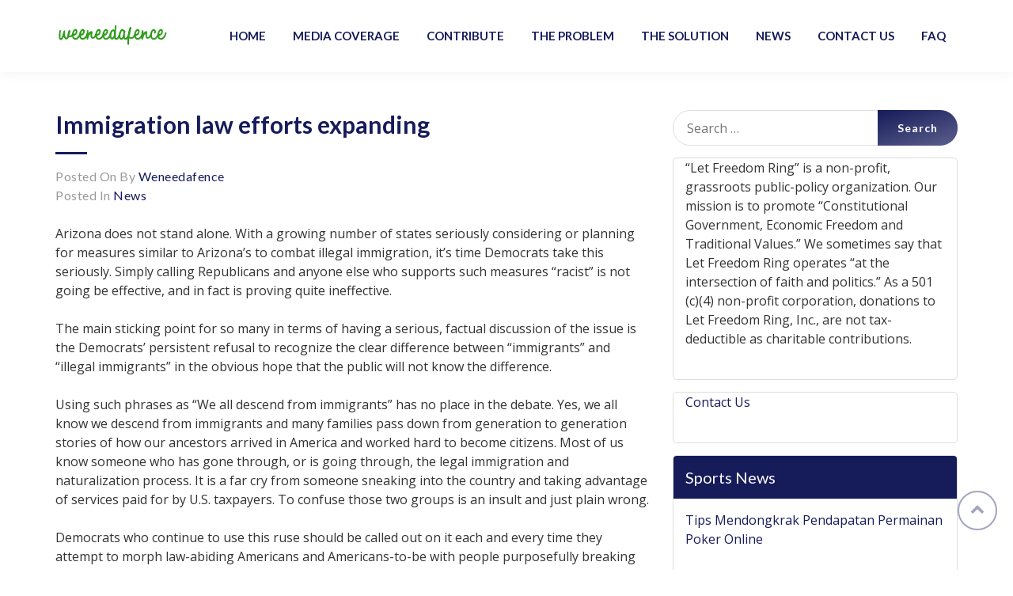

--- FILE ---
content_type: text/html; charset=UTF-8
request_url: https://www.weneedafence.com/news/read/185
body_size: 7324
content:
<!doctype html>
<html lang="en-US">
<head>
	<!-- Meta Tags Start -->
	<meta charset="UTF-8">
	<meta name="format-detection" content="telephone=no">
	<meta http-equiv="X-UA-Compatible" content="IE=edge">
	<meta name="viewport" content="width=device-width, user-scalable=no,  initial-scale=1, minimum-scale=1, maximum-scale=1"/>
	<meta name="keywords" content="illegal immigration, illegal alien, border, fence, colin hanna, let freedom ring, templeton"/>
	<!-- Meta Tags End -->
	<link rel="profile" href="https://gmpg.org/xfn/11">
	
	<!-- This site is optimized with the Yoast SEO plugin v15.5 - https://yoast.com/wordpress/plugins/seo/ -->
	<title>Immigration law efforts expanding - We Need a Fence</title>
	<meta name="robots" content="index, follow, max-snippet:-1, max-image-preview:large, max-video-preview:-1" />
	<link rel="canonical" href="https://www.weneedafence.com/news/read/185" />
	<meta property="og:locale" content="en_US" />
	<meta property="og:type" content="article" />
	<meta property="og:title" content="Immigration law efforts expanding - We Need a Fence" />
	<meta property="og:description" content="Arizona does not stand alone. With a growing number of states seriously considering or planning for measures similar to Arizona’s to combat illegal immigration, it&#8217;s time Democrats take this seriously. Simply calling Republicans and anyone else who supports such measures &#8220;racist&#8221; is not going be effective, and in fact is proving quite ineffective. The main [&hellip;]" />
	<meta property="og:url" content="https://www.weneedafence.com/news/read/185" />
	<meta property="og:site_name" content="We Need a Fence" />
	<meta property="article:published_time" content="2019-11-07T10:57:45+00:00" />
	<meta name="twitter:card" content="summary_large_image" />
	<meta name="twitter:label1" content="Written by">
	<meta name="twitter:data1" content="weneedafence">
	<meta name="twitter:label2" content="Est. reading time">
	<meta name="twitter:data2" content="1 minute">
	<script type="application/ld+json" class="yoast-schema-graph">{"@context":"https://schema.org","@graph":[{"@type":"WebSite","@id":"http://www.weneedafence.com/#website","url":"http://www.weneedafence.com/","name":"We Need a Fence","description":"","potentialAction":[{"@type":"SearchAction","target":"http://www.weneedafence.com/?s={search_term_string}","query-input":"required name=search_term_string"}],"inLanguage":"en-US"},{"@type":"WebPage","@id":"https://www.weneedafence.com/news/read/185#webpage","url":"https://www.weneedafence.com/news/read/185","name":"Immigration law efforts expanding - We Need a Fence","isPartOf":{"@id":"http://www.weneedafence.com/#website"},"datePublished":"2019-11-07T10:57:45+00:00","dateModified":"2019-11-07T10:57:45+00:00","author":{"@id":"http://www.weneedafence.com/#/schema/person/d5547072cc574b6ee141d453e59a499a"},"inLanguage":"en-US","potentialAction":[{"@type":"ReadAction","target":["https://www.weneedafence.com/news/read/185"]}]},{"@type":"Person","@id":"http://www.weneedafence.com/#/schema/person/d5547072cc574b6ee141d453e59a499a","name":"weneedafence","image":{"@type":"ImageObject","@id":"http://www.weneedafence.com/#personlogo","inLanguage":"en-US","url":"https://secure.gravatar.com/avatar/63b492f1e08fd6db12195c48b82a18f9?s=96&d=mm&r=g","caption":"weneedafence"}}]}</script>
	<!-- / Yoast SEO plugin. -->


<link rel='dns-prefetch' href='//fonts.googleapis.com' />
<link rel='dns-prefetch' href='//s.w.org' />
<link rel="alternate" type="application/rss+xml" title="We Need a Fence &raquo; Feed" href="https://www.weneedafence.com/feed" />
<link rel="alternate" type="application/rss+xml" title="We Need a Fence &raquo; Comments Feed" href="https://www.weneedafence.com/comments/feed" />
		<script type="text/javascript">
			window._wpemojiSettings = {"baseUrl":"https:\/\/s.w.org\/images\/core\/emoji\/13.0.1\/72x72\/","ext":".png","svgUrl":"https:\/\/s.w.org\/images\/core\/emoji\/13.0.1\/svg\/","svgExt":".svg","source":{"concatemoji":"https:\/\/www.weneedafence.com\/wp-includes\/js\/wp-emoji-release.min.js?ver=5.6.16"}};
			!function(e,a,t){var n,r,o,i=a.createElement("canvas"),p=i.getContext&&i.getContext("2d");function s(e,t){var a=String.fromCharCode;p.clearRect(0,0,i.width,i.height),p.fillText(a.apply(this,e),0,0);e=i.toDataURL();return p.clearRect(0,0,i.width,i.height),p.fillText(a.apply(this,t),0,0),e===i.toDataURL()}function c(e){var t=a.createElement("script");t.src=e,t.defer=t.type="text/javascript",a.getElementsByTagName("head")[0].appendChild(t)}for(o=Array("flag","emoji"),t.supports={everything:!0,everythingExceptFlag:!0},r=0;r<o.length;r++)t.supports[o[r]]=function(e){if(!p||!p.fillText)return!1;switch(p.textBaseline="top",p.font="600 32px Arial",e){case"flag":return s([127987,65039,8205,9895,65039],[127987,65039,8203,9895,65039])?!1:!s([55356,56826,55356,56819],[55356,56826,8203,55356,56819])&&!s([55356,57332,56128,56423,56128,56418,56128,56421,56128,56430,56128,56423,56128,56447],[55356,57332,8203,56128,56423,8203,56128,56418,8203,56128,56421,8203,56128,56430,8203,56128,56423,8203,56128,56447]);case"emoji":return!s([55357,56424,8205,55356,57212],[55357,56424,8203,55356,57212])}return!1}(o[r]),t.supports.everything=t.supports.everything&&t.supports[o[r]],"flag"!==o[r]&&(t.supports.everythingExceptFlag=t.supports.everythingExceptFlag&&t.supports[o[r]]);t.supports.everythingExceptFlag=t.supports.everythingExceptFlag&&!t.supports.flag,t.DOMReady=!1,t.readyCallback=function(){t.DOMReady=!0},t.supports.everything||(n=function(){t.readyCallback()},a.addEventListener?(a.addEventListener("DOMContentLoaded",n,!1),e.addEventListener("load",n,!1)):(e.attachEvent("onload",n),a.attachEvent("onreadystatechange",function(){"complete"===a.readyState&&t.readyCallback()})),(n=t.source||{}).concatemoji?c(n.concatemoji):n.wpemoji&&n.twemoji&&(c(n.twemoji),c(n.wpemoji)))}(window,document,window._wpemojiSettings);
		</script>
		<style type="text/css">
img.wp-smiley,
img.emoji {
	display: inline !important;
	border: none !important;
	box-shadow: none !important;
	height: 1em !important;
	width: 1em !important;
	margin: 0 .07em !important;
	vertical-align: -0.1em !important;
	background: none !important;
	padding: 0 !important;
}
</style>
	<link rel='stylesheet' id='wp-block-library-css'  href='https://www.weneedafence.com/wp-includes/css/dist/block-library/style.min.css?ver=5.6.16' type='text/css' media='all' />
<link rel='stylesheet' id='bootstrap-css-css'  href='https://www.weneedafence.com/wp-content/themes/ndesign/css/bootstrap.min.css?ver=4.2.1' type='text/css' media='all' />
<link rel='stylesheet' id='themefonts-css-css'  href='https://fonts.googleapis.com/css?family=Lato%3A100%2C100i%2C300%2C300i%2C400%2C400i%2C700%2C700i%2C900%2C900i%7COpen+Sans&#038;ver=1.0.0' type='text/css' media='all' />
<link rel='stylesheet' id='fontawesome-css-css'  href='https://www.weneedafence.com/wp-content/themes/ndesign/css/font-awesome.min.css?ver=4.7.0' type='text/css' media='all' />
<link rel='stylesheet' id='swiper-css-css'  href='https://www.weneedafence.com/wp-content/themes/ndesign/css/swiper.min.css?ver=4.4.6' type='text/css' media='all' />
<link rel='stylesheet' id='venobox-css-css'  href='https://www.weneedafence.com/wp-content/themes/ndesign/css/venobox.min.css?ver=1.8.5' type='text/css' media='all' />
<link rel='stylesheet' id='ndesign-style-css'  href='https://www.weneedafence.com/wp-content/themes/ndesign/style.css?ver=1.0.0' type='text/css' media='all' />
<script type='text/javascript' src='https://www.weneedafence.com/wp-includes/js/jquery/jquery.min.js?ver=3.5.1' id='jquery-core-js'></script>
<script type='text/javascript' src='https://www.weneedafence.com/wp-includes/js/jquery/jquery-migrate.min.js?ver=3.3.2' id='jquery-migrate-js'></script>
<script type='text/javascript' src='https://www.weneedafence.com/wp-content/themes/ndesign/js/swiper.min.js?ver=4.4.6' id='swiper-js-js'></script>
<script type='text/javascript' src='https://www.weneedafence.com/wp-content/themes/ndesign/js/venobox.min.js?ver=1.8.5' id='venobox-js-js'></script>
<script type='text/javascript' id='notfrontpage-js-js-extra'>
/* <![CDATA[ */
var homepage_url_object = {"homeurl":"https:\/\/www.weneedafence.com"};
/* ]]> */
</script>
<script type='text/javascript' src='https://www.weneedafence.com/wp-content/themes/ndesign/js/innerpage.js?ver=1.0.0' id='notfrontpage-js-js'></script>
<script type='text/javascript' src='https://www.weneedafence.com/wp-content/themes/ndesign/js/custom.js?ver=1.0.0' id='custom-js-js'></script>
<link rel="https://api.w.org/" href="https://www.weneedafence.com/wp-json/" /><link rel="alternate" type="application/json" href="https://www.weneedafence.com/wp-json/wp/v2/posts/229" /><link rel="EditURI" type="application/rsd+xml" title="RSD" href="https://www.weneedafence.com/xmlrpc.php?rsd" />
<link rel="wlwmanifest" type="application/wlwmanifest+xml" href="https://www.weneedafence.com/wp-includes/wlwmanifest.xml" /> 
<meta name="generator" content="WordPress 5.6.16" />
<link rel='shortlink' href='https://www.weneedafence.com/?p=229' />
<link rel="alternate" type="application/json+oembed" href="https://www.weneedafence.com/wp-json/oembed/1.0/embed?url=https%3A%2F%2Fwww.weneedafence.com%2Fnews%2Fread%2F185" />
<link rel="alternate" type="text/xml+oembed" href="https://www.weneedafence.com/wp-json/oembed/1.0/embed?url=https%3A%2F%2Fwww.weneedafence.com%2Fnews%2Fread%2F185&#038;format=xml" />
		<style type="text/css">
					.site-title,
			.site-description {
				position: absolute;
				clip: rect(1px, 1px, 1px, 1px);
			}
					</style>
		<style id="kirki-inline-styles"></style><style>
	/* Primary Color as text color */
	#ndesign_custom_menu ul li > ul li a, #ndesign_custom_menu ul ul a:hover, a, .btn.btn-link, .main-title, h1.page-title, .swiper-button-prev:hover:before, .swiper-button-next:hover:before, .site-title, .menu li.menu-item a, .menu li.page_item a, .main-banner-caption, #ndesign_custom_menu li.current-menu-parent>a:before, #ndesign_custom_menu li.current-menu-item>a:before, .entry-content a, .btn.btn-link, #return-to-top:hover{
		color: #161B5A;
	}

	/* Primary color as background and contrast text */
	.main-title:before, .swiper-pagination-bullet-active, .top-header, .hamburger-inner, .hamburger-inner::before, .hamburger-inner::after, footer.site-footer, .widget-title, .widgettitle, .menu li.menu-item a.active, .menu li.page_item a.active, .service-icon, .team-detail{
		background-color: #161B5A;
		color:#FFFFFF;
	}

	/* Primary Border Color */
	.swiper-button-prev:hover, .swiper-button-next:hover, .menu li.menu-item, .menu li.page_item, #return-to-top:hover, .service-icon, .testimonial-image{
		border-color: #161B5A;
	}

	/* Primary Text Shadow */
	#ndesign_custom_menu li.current-menu-item>a:before, #ndesign_custom_menu li.current-menu-parent>a:before{
		text-shadow: 10px 0 #161B5A, -10px 0 #161B5A;
	}

	/* Extralight Primary Color */
	#ndesign_custom_menu ul li > ul li:hover{
		background-color: #e8e9ef;
	}

	/* Dark Primary Color */
	a:hover, a:focus, a:active,.menu li.menu-item a:hover, .menu li.page_item a:hover, #ndesign_custom_menu li.current-menu-item>a:hover:before, #ndesign_custom_menu li.current-menu-parent>a:hover:before {
		color: #0e1136;
	}
	/* Only contrast text */
	.email-phone-links li a,.footer-copyright-section, .footer-social-links li a, .footer-contact-form input[type="submit"], .footer-social-links li a:hover, .social-media-links li a, .footer-address-listing li a{
		color:#FFFFFF;
	}
	/* Dark Primary Background Color */
	.footer-social-links li a:hover, .footer-copyright-section, .btn-dark-primary{
		background-color: #0e1136;
		color:#FFFFFF;
	}
	.footer-copyright-section a{
		color:#FFFFFF;
	}
	.btn-dark-primary:hover, .btn-dark-primary:focus, .btn-dark-primary:focus:active{
		color:#74779c;
	}
	/* Dark Primary Text Shadow */
	#ndesign_custom_menu li.current-menu-item>a:hover:before, #ndesign_custom_menu li.current-menu-parent>a:hover:before{
		text-shadow: 10px 0 #0e1136, -10px 0 #0e1136;
	}
	/* Extradark Primary Color */
	a:visited:not(.site-info[href='']) {
		color: #090b24;
	}
	/* Only contrast Border Color */
	.footer-social-links li a, .footer-contact-form input[type="submit"]{
		border-color:#FFFFFF;
	}
	/* Contrast Background Color */
	.footer-title:before{
		background-color:#FFFFFF;
	}

	#return-to-top{
		color: #a2a4bd;
		border-color: #a2a4bd;
	}

	article.post{
		border-color:#d1d2de;
	}
	article.post:hover{
		border-color:#161b5a;
	}
	/*Button Gradient effect Start*/
	input[type="submit"], .btn-primary,.search-form .search-submit,.about-video-content-overlay:before, .fill-cat.active, .fill-cat:hover, .btn-primary:focus,.btn-primary:active:focus{
		background: -webkit-linear-gradient(162deg, #161B5A 0%, #5c608c 100%);
		background: -o-linear-gradient(162deg, #161B5A 0%, #5c608c 100%);
		background: linear-gradient(162deg, #161B5A 0%, #5c608c 100%);
		color: #FFFFFF;
	}

	input[type="submit"], .btn-primary, .team-detail, .btn-dark-primary, .fill-cat.active, .fill-cat:hover{
		-webkit-box-shadow: 0px 8px 15px -2px #74779c;
		box-shadow: 0px 8px 15px -2px #74779c;
	}

	input[type="submit"]:not(.search-submit):hover, .btn-primary:hover,.btn-primary:focus,.btn-primary:active:focus, .team-detail:hover, .team-blk:hover .team-detail,.btn-dark-primary:hover, .fill-cat.active:hover{
		-webkit-box-shadow: 0px 12px 17px -2px #686b94;
		box-shadow: 0px 12px 17px -2px #686b94;
	}
	/*Button Gradient effect end*/
	/*Portfolio Hover effect start*/
	.portfolio-image:before, .portfolio-image:after{
        background: -webkit-linear-gradient(left, #161B5A 0%, #161B5A 80%, #5c608c 80%, #5c608c 100%);
	    background: -o-linear-gradient(left, #161B5A 0%, #161B5A 80%, #5c608c 80%, #5c608c 100%);
		background: linear-gradient(left, #161B5A 0%, #161B5A 80%, #5c608c 80%, #5c608c 100%);
	}
	/*Portfolio Hover effect end*/
</style>
</head>
<body class="post-template-default single single-post postid-229 single-format-standard wp-custom-logo">
		<div id="page" class="site">
		<!-- Top header section start -->
			<!-- Top header section end -->
	<!-- Skip to content link start -->
	<a class="skip-link screen-reader-text" href="#main">Skip to content</a>
	<!-- Skip to content link end -->
	<!-- Header section start -->
	<div class="header-parent">
		<header id="masthead" class="site-header">
			<div class="container">
				<div class="row">
					<div class="col-lg-12">
						<!-- Primary Menu Start -->
						<nav class="navbar navbar-expand-lg navbar-light px-0">
							<!-- Site Branding Detail Start -->
							<div class="site-branding">
																<a href="https://www.weneedafence.com/" class="custom-logo-link" rel="home"><img width="257" height="62" src="https://www.weneedafence.com/wp-content/uploads/2019/11/weneedafence.png" class="custom-logo" alt="We Need a Fence" /></a>																										<p class="site-title my-2"><a href="https://www.weneedafence.com/" rel="home">We Need a Fence</a></p>
																												</div>
						<!-- Site Branding Detail End -->
						<!-- Responsive Menu Button Start -->
													<button class="navbar-toggler hamburger hamburger--slider" type="button" data-toggle="collapse" data-target="#navbarSupportedContent" aria-controls="navbarSupportedContent" aria-expanded="false" aria-label="Toggle navigation">
								<!-- <span class="navbar-toggler-icon"></span> -->
								<span class="hamburger-box">
									<span class="hamburger-inner"></span>
								</span>
							</button>
												<!-- Responsive Menu Button End -->
						<!-- Menu Links Start -->
						<div class="collapse navbar-collapse" id="navbarSupportedContent">
							<div id="ndesign_custom_menu" class="menu-menu-container"><ul id="primary-menu" class="menu"><li id="menu-item-241" class="menu-item menu-item-type-post_type menu-item-object-page menu-item-home"><a href="https://www.weneedafence.com/"><span>Home</span></a></li>
<li id="menu-item-246" class="menu-item menu-item-type-post_type menu-item-object-page"><a href="https://www.weneedafence.com/media"><span>Media Coverage</span></a></li>
<li id="menu-item-243" class="menu-item menu-item-type-post_type menu-item-object-page"><a href="https://www.weneedafence.com/contribute"><span>Contribute</span></a></li>
<li id="menu-item-248" class="menu-item menu-item-type-post_type menu-item-object-page"><a href="https://www.weneedafence.com/the_problem"><span>The Problem</span></a></li>
<li id="menu-item-249" class="menu-item menu-item-type-post_type menu-item-object-page"><a href="https://www.weneedafence.com/the_solution"><span>The Solution</span></a></li>
<li id="menu-item-247" class="menu-item menu-item-type-post_type menu-item-object-page"><a href="https://www.weneedafence.com/news"><span>News</span></a></li>
<li id="menu-item-242" class="menu-item menu-item-type-post_type menu-item-object-page"><a href="https://www.weneedafence.com/contact"><span>Contact Us</span></a></li>
<li id="menu-item-244" class="menu-item menu-item-type-post_type menu-item-object-page"><a href="https://www.weneedafence.com/faq"><span>FAQ</span></a></li>
</ul></div>						</div>
						<!-- Menu Links End -->
					</nav>
					<!-- Primary Menu End -->
				</div>
			</div>
		</div>
	</header>
</div><!-- #masthead -->
<!-- Header section end -->
<div>
	<!-- <pre> -->
				<!-- </pre> -->
	</div>
<div class="container py-5">
	<div class="row">
		<div class="col-12 		col-lg-8
		">
			<div id="primary" class="content-area">
				<main id="main" class="site-main">
					<article id="post-229" class="post-229 post type-post status-publish format-standard hentry category-news">
	<header class="entry-header">
		<h1 class="entry-title main-title mb-3 mt-0">Immigration law efforts expanding</h1>			<div class="entry-meta blog-date mb-3">
				<span class="posted-on">Posted on <a href="https://www.weneedafence.com/news/read/185" rel="bookmark"><time class="entry-date published updated" datetime="2019-11-07T10:57:45+00:00"></time></a></span><span class="byline"> by <span class="author vcard"><a class="url fn n" href="https://www.weneedafence.com/author/weneedafence">weneedafence</a></span></span><br/><span class="cat-links">Posted in <a href="https://www.weneedafence.com/category/news" rel="category tag">News</a></span>			</div><!-- .entry-meta -->
			</header><!-- .entry-header -->
								<div class="entry-content">
		
		<p>Arizona does not stand alone. With a growing number of states seriously considering or planning for measures similar to Arizona’s to combat illegal immigration, it&#8217;s time Democrats take this seriously. Simply calling Republicans and anyone else who supports such measures &#8220;racist&#8221; is not going be effective, and in fact is proving quite ineffective.</p>
<p>The main sticking point for so many in terms of having a serious, factual discussion of the issue is the Democrats&#8217; persistent refusal to recognize the clear difference between &#8220;immigrants&#8221; and &#8220;illegal immigrants&#8221; in the obvious hope that the public will not know the difference.</p>
<p>Using such phrases as &#8220;We all descend from immigrants&#8221; has no place in the debate. Yes, we all know we descend from immigrants and many families pass down from generation to generation stories of how our ancestors arrived in America and worked hard to become citizens. Most of us know someone who has gone through, or is going through, the legal immigration and naturalization process. It is a far cry from someone sneaking into the country and taking advantage of services paid for by U.S. taxpayers. To confuse those two groups is an insult and just plain wrong.</p>
<p>Democrats who continue to use this ruse should be called out on it each and every time they attempt to morph law-abiding Americans and Americans-to-be with people purposefully breaking the law and taking advantage of our generous country. Maybe then we can begin to have a more honest debate that results in protecting our porous borders and being fair to those who are here in full compliance with and with respect for U.S. laws.</p>
	</div><!-- .entry-content -->
	<footer class="entry-footer">
			</footer><!-- .entry-footer -->
</article><!-- #post-229 -->
		<div class="cust-post-navigation mb-4">
			<div class="row">
				<div class="previous-timeline col-6">
											<a href="https://www.weneedafence.com/news/read/186" rel="prev"><span class="meta-nav"><i class="fa fa-long-arrow-left"></i></span> Previous</a>						<h4><a href="https://www.weneedafence.com/news/read/186">Immigration Plays Major Role In Arizona Primary</a></h4>
									</div>
				<div class="next-timeline col-6 text-right">
											<a href="https://www.weneedafence.com/news/read/184" rel="next">Next <span class="meta-nav"><i class="fa fa-long-arrow-right"></i></span></a>						<h4><a href="https://www.weneedafence.com/news/read/184">Nearly Half of United States Considering Arizona-Style Immigration Legislation</a></h4>
									</div>
			</div>
		</div>
						</main><!-- #main -->
			</div><!-- #primary -->
		</div>
		<div class="col-12 		col-lg-4
		">
			
<aside id="secondary" class="widget-area">
	<section id="search-2" class="widget widget_search"><form role="search" method="get" class="search-form" action="https://www.weneedafence.com/">
				<label>
					<span class="screen-reader-text">Search for:</span>
					<input type="search" class="search-field" placeholder="Search &hellip;" value="" name="s" />
				</label>
				<input type="submit" class="search-submit" value="Search" />
			</form></section><section id="text-2" class="widget widget_text">			<div class="textwidget"><p>&#8220;Let Freedom Ring&#8221; is a non-profit, grassroots public-policy organization. Our mission is to promote &#8220;Constitutional Government, Economic Freedom and Traditional Values.&#8221; We sometimes say that Let Freedom Ring operates &#8220;at the intersection of faith and politics.&#8221; As a 501 (c)(4) non-profit corporation, donations to Let Freedom Ring, Inc., are not tax-deductible as charitable contributions.</p>
</div>
		</section><section id="text-3" class="widget widget_text">			<div class="textwidget"><p><a href="http://www.weneedafence.com/contact">Contact Us</a></p>
</div>
		</section><section id="text-4" class="widget widget_text"><h2 class="widget-title">Sports News</h2>			<div class="textwidget"><p><a href="http://www.weneedafence.com/tips-mendongkrak-pendapatan-permainan-poker-online">Tips Mendongkrak Pendapatan Permainan Poker Online</a></p>
<p><a href="http://www.weneedafence.com/how-uk-controls-underage-and-problem-gamblers-in-online-lotto-gambling">How UK Controls Underage and Problem Gamblers in Online Lotto Gambling?</a></p>
</div>
		</section>
		<section id="recent-posts-2" class="widget widget_recent_entries">
		<h2 class="widget-title">All News</h2>
		<ul>
											<li>
					<a href="https://www.weneedafence.com/news/read/180">Charleston suburb moves to ban illegal immigrants from town</a>
									</li>
											<li>
					<a href="https://www.weneedafence.com/news/read/181">Tea Partiers Rally on Arizona Border With Mexico</a>
									</li>
											<li>
					<a href="https://www.weneedafence.com/news/read/182">Election 2010: Illegal immigration a key and dividing national issue</a>
									</li>
											<li>
					<a href="https://www.weneedafence.com/news/read/183">U.S. may sue Arizona&#8217;s Sheriff Arpaio for not cooperating in investigation</a>
									</li>
											<li>
					<a href="https://www.weneedafence.com/news/read/184">Nearly Half of United States Considering Arizona-Style Immigration Legislation</a>
									</li>
											<li>
					<a href="https://www.weneedafence.com/news/read/185" aria-current="page">Immigration law efforts expanding</a>
									</li>
											<li>
					<a href="https://www.weneedafence.com/news/read/186">Immigration Plays Major Role In Arizona Primary</a>
									</li>
											<li>
					<a href="https://www.weneedafence.com/news/read/187">2010 may see new high in border-crossing deaths</a>
									</li>
											<li>
					<a href="https://www.weneedafence.com/news/read/188">Feds moving to dismiss some deportation cases</a>
									</li>
											<li>
					<a href="https://www.weneedafence.com/news/read/189">How Obama is firing immigrant workers &#8212; but not deporting them</a>
									</li>
					</ul>

		</section></aside><!-- #secondary -->
		</div>
	</div>
</div>
<footer id="colophon" class="site-footer" >
		<div class="footer-copyright-section">
		<div class="container">
			<div class="row">
				<div class="col-12">
					<div class="site-info">
						<a href="http://www.weneedafence.com/">
							Proudly powered by weneedafence						</a>
						<span class="sep">  </span>
						   <a href=""></a>					</div><!-- .site-info -->
				</div>
			</div>
		</div>
	</div>
</footer><!-- #colophon -->
<a href="javascript:" id="return-to-top">
	<i class="fa fa-chevron-up"></i>
</a>
</div><!-- #page -->
<script type='text/javascript' src='https://www.weneedafence.com/wp-content/themes/ndesign/js/navigation.js?ver=20151215' id='ndesign-navigation-js'></script>
<script type='text/javascript' src='https://www.weneedafence.com/wp-content/themes/ndesign/js/skip-link-focus-fix.js?ver=20151215' id='ndesign-skip-link-focus-fix-js'></script>
<script type='text/javascript' src='https://www.weneedafence.com/wp-content/themes/ndesign/js/popper.min.js?ver=1.14.6' id='popper-js-js'></script>
<script type='text/javascript' src='https://www.weneedafence.com/wp-content/themes/ndesign/js/bootstrap.min.js?ver=4.2.1' id='bootstrap-js-js'></script>
<script type='text/javascript' src='https://www.weneedafence.com/wp-includes/js/wp-embed.min.js?ver=5.6.16' id='wp-embed-js'></script>
</body>
</html>


--- FILE ---
content_type: text/css
request_url: https://www.weneedafence.com/wp-content/themes/ndesign/style.css?ver=1.0.0
body_size: 10119
content:
/*!
Theme Name: NDesign
Author: SPEC INDIA
Author URI: https://www.spec-india.com/?utm_source=Ndesign&utm_medium=Wptheme&utm_campaign=NDesignTheme
Description: NDesign is a free single-page website template with a clean, modern, stylish and innovative look for every creative mind out of there. The theme is clutter free and was built keeping the simplicity of the design in mind. It comes with a single click installation; you just have to replace the content with your own and you are all good to go. Responsive and cross-compatible, NDesign renders pixel-perfect on every browser, device, and screen. It’s wide range of color choices results into fun and professional looking theme. This template is the best pick for agencies, personal portfolio, corporate website, photographers, and for education industry.
Version: 1.1.0
License: GNU General Public License v3 or later
License URI: https://www.gnu.org/licenses/gpl-3.0.en.html
Text Domain: ndesign
Tags: blog, portfolio, custom-logo, editor-style, custom-menu, featured-images, threaded-comments, translation-ready
This theme, like WordPress, is licensed under the GPL.
Use it to make something cool, have fun, and share what you've learned with others.
NDesign is distributed under the terms of the GNU GPL v3 or later.

*/
/*--------------------------------------------------------------
>>> TABLE OF CONTENTS:
----------------------------------------------------------------
# Normalize
# Typography
# Elements
# Forms
# Navigation
        ## Links
        ## Menus
# Accessibility
# Alignments
# Clearings
# Widgets
# Content
        ## Posts and pages
        ## Comments
# Infinite scroll
# Media
        ## Captions
        ## Galleries
# Common CSS Start
# Header CSS Start
        ## Top Header CSS Start
        ## Primary Menu CSS Start
# Main Banner CSS Start
# About Section CSS Start
# Service Section CSS Start
# Portfolio Section CSS Start
# Our Team Section CSS Start
# Testimonial Section CSS Start
# Footer Section CSS Start
# Blog Page CSS Start
# Responsive CSS Start
# Print CSS Start
--------------------------------------------------------------*/
/*--------------------------------------------------------------
# Normalize
--------------------------------------------------------------*/
/* normalize.css v8.0.0 | MIT License | github.com/necolas/normalize.css */
/* Document
========================================================================== */
/**
 * 1. Correct the line height in all browsers.
 * 2. Prevent adjustments of font size after orientation changes in iOS.
 */
html {
    line-height: 1.15; /* 1 */
    -webkit-text-size-adjust: 100%; /* 2 */
}
#ndesign_custom_menu,
#ndesign_custom_menu ul,
#ndesign_custom_menu li,
#ndesign_custom_menu a {
    border: none;
    margin: 0;
    padding: 0;
    line-height: 1;
    -webkit-box-sizing: content-box;
    -moz-box-sizing: content-box;
    box-sizing: content-box;
}
#ndesign_custom_menu ul{
    list-style: none;
}
#ndesign_custom_menu a{
    padding: 15px ;
    text-align: center;
}
#ndesign_custom_menu {
    display: block;
    padding: 0;
    margin: 0;
    width: auto;
}
#ndesign_custom_menu > ul {
    top: 45px;
    list-style: inside none;
    padding: 0;
    margin: 0;
}
#ndesign_custom_menu > ul > li {
    list-style: inside none;
    padding: 0;
    margin: 0;
    display:inline-block;
    position: relative;
}
#ndesign_custom_menu ul li.has-sub:hover > ul,
#ndesign_custom_menu ul li.has-sub:hover > div {
    display: block;
}
#ndesign_custom_menu ul li > ul,
#ndesign_custom_menu ul li > div {
    display: none;
    width: auto;
    position: absolute;
    text-align: left;
    z-index: 999;
    background: #ffffff;
    box-shadow: 0px 0px 6px rgba(0,0,0,0.1);
}
#ndesign_custom_menu ul li > ul li a{
    text-align: left;
}
#ndesign_custom_menu ul li > ul li:hover a:before{
    display: none;
}
#ndesign_custom_menu ul li > ul li ul{
    position: absolute;
    left: 100%;
    top: 0;
    box-shadow: 0px 0px 6px rgba(0,0,0,0.1);
}
#ndesign_custom_menu ul li > ul li a.dropdown-toggle:after{
    position: absolute;
    right: 10px;
    transform: rotate(-90deg) translateX(-50%);
}
#ndesign_custom_menu ul li > ul {
    width: 200px;
}
#ndesign_custom_menu ul li > ul li {
    display: block;
    list-style: inside none;
    margin: 0;
    position: relative;
}
#ndesign_custom_menu ul li > ul li a {
    outline: none;
    display: block;
    position: relative;
    margin: 0;
    padding: 20px;
    color: #161b5a;
    text-decoration: none;
}
#ndesign_custom_menu ul li > ul li a:before{
    content: none;
}
#ndesign_custom_menu ul li > ul li:hover{
    background-color: #f0fcff;
}
#ndesign_custom_menu ul ul a:hover {
    color: #161b5a;
}
#ndesign_custom_menu li.current-menu-item>a{
    font-weight: 800;
}
#ndesign_custom_menu li.current-menu-item>a:before,
#ndesign_custom_menu li.current-menu-parent>a:before{
    color: #333;
    text-shadow: 10px 0 #333, -10px 0 #333;
}
/* Sections
========================================================================== */
/**
 * Remove the margin in all browsers.
 */
body {
    margin: 0;
    font-family: 'Open Sans', sans-serif;
    font-size: 16px;
    color: #333333;
}
/**
 * Correct the font size and margin on `h1` elements within `section` and
 * `article` contexts in Chrome, Firefox, and Safari.
 */
h1 {
    font-size: 2em;
    margin: 0.67em 0;
}
/* Grouping content
========================================================================== */
/**
 * 1. Add the correct box sizing in Firefox.
 * 2. Show the overflow in Edge and IE.
 */
hr {
    -webkit-box-sizing: content-box;
    box-sizing: content-box; /* 1 */
    height: 0; /* 1 */
    overflow: visible; /* 2 */
}
/**
 * 1. Correct the inheritance and scaling of font size in all browsers.
 * 2. Correct the odd `em` font sizing in all browsers.
 */
pre {
    font-family: monospace, monospace; /* 1 */
    font-size: 1em; /* 2 */
}
/* Text-level semantics
========================================================================== */
/**
 * Remove the gray background on active links in IE 10.
 */
a {
    background-color: transparent;
}
/**
 * 1. Remove the bottom border in Chrome 57-
 * 2. Add the correct text decoration in Chrome, Edge, IE, Opera, and Safari.
 */
abbr[title] {
    border-bottom: none; /* 1 */
    text-decoration: underline; /* 2 */
    -webkit-text-decoration: underline dotted;
    text-decoration: underline dotted; /* 2 */
}
/**
 * Add the correct font weight in Chrome, Edge, and Safari.
 */
b,
strong {
    font-weight: bolder;
}
/**
 * 1. Correct the inheritance and scaling of font size in all browsers.
 * 2. Correct the odd `em` font sizing in all browsers.
 */
code,
kbd,
samp {
    font-family: monospace, monospace; /* 1 */
    font-size: 1em; /* 2 */
}
/**
 * Add the correct font size in all browsers.
 */
small {
    font-size: 80%;
}
/**
 * Prevent `sub` and `sup` elements from affecting the line height in
 * all browsers.
 */
sub,
sup {
    font-size: 75%;
    line-height: 0;
    position: relative;
    vertical-align: baseline;
}
sub {
    bottom: -0.25em;
}
sup {
    top: -0.5em;
}
/* Embedded content
========================================================================== */
/**
 * Remove the border on images inside links in IE 10.
 */
img {
    border-style: none;
}
/* Forms
========================================================================== */
/**
 * 1. Change the font styles in all browsers.
 * 2. Remove the margin in Firefox and Safari.
 */
button,
input,
optgroup,
select,
textarea {
    font-family: inherit; /* 1 */
    font-size: 100%; /* 1 */
    line-height: 1.15; /* 1 */
    margin: 0; /* 2 */
}
/**
 * Show the overflow in IE.
 * 1. Show the overflow in Edge.
 */
button,
input { /* 1 */
    overflow: visible;
}
/**
 * Remove the inheritance of text transform in Edge, Firefox, and IE.
 * 1. Remove the inheritance of text transform in Firefox.
 */
button,
select { /* 1 */
    text-transform: none;
}
/**
 * Correct the inability to style clickable types in iOS and Safari.
 */
button,
[type="button"],
[type="reset"],
[type="submit"] {
    -webkit-appearance: button;
}
/**
 * Remove the inner border and padding in Firefox.
 */
button::-moz-focus-inner,
[type="button"]::-moz-focus-inner,
[type="reset"]::-moz-focus-inner,
[type="submit"]::-moz-focus-inner {
    border-style: none;
    padding: 0;
}
/**
 * Restore the focus styles unset by the previous rule.
 */
button:-moz-focusring,
[type="button"]:-moz-focusring,
[type="reset"]:-moz-focusring,
[type="submit"]:-moz-focusring {
    outline: 1px dotted ButtonText;
}
/**
 * Correct the padding in Firefox.
 */
fieldset {
    padding: 0.35em 0.75em 0.625em;
}
/**
 * 1. Correct the text wrapping in Edge and IE.
 * 2. Correct the color inheritance from `fieldset` elements in IE.
 * 3. Remove the padding so developers are not caught out when they zero out
 *		`fieldset` elements in all browsers.
 */
legend {
    -webkit-box-sizing: border-box;
    box-sizing: border-box; /* 1 */
    color: inherit; /* 2 */
    display: table; /* 1 */
    max-width: 100%; /* 1 */
    padding: 0; /* 3 */
    white-space: normal; /* 1 */
}
/**
 * Add the correct vertical alignment in Chrome, Firefox, and Opera.
 */
progress {
    vertical-align: baseline;
}
/**
 * Remove the default vertical scrollbar in IE 10+.
 */
textarea {
    overflow: auto;
}
/**
 * 1. Add the correct box sizing in IE 10.
 * 2. Remove the padding in IE 10.
 */
[type="checkbox"],
[type="radio"] {
    -webkit-box-sizing: border-box;
    box-sizing: border-box; /* 1 */
    padding: 0; /* 2 */
}
/**
 * Correct the cursor style of increment and decrement buttons in Chrome.
 */
[type="number"]::-webkit-inner-spin-button,
[type="number"]::-webkit-outer-spin-button {
    height: auto;
}
/**
 * 1. Correct the odd appearance in Chrome and Safari.
 * 2. Correct the outline style in Safari.
 */
[type="search"] {
    -webkit-appearance: textfield; /* 1 */
    outline-offset: -2px; /* 2 */
}
/**
 * Remove the inner padding in Chrome and Safari on macOS.
 */
[type="search"]::-webkit-search-decoration {
    -webkit-appearance: none;
}
/**
 * 1. Correct the inability to style clickable types in iOS and Safari.
 * 2. Change font properties to `inherit` in Safari.
 */
::-webkit-file-upload-button {
    -webkit-appearance: button; /* 1 */
    font: inherit; /* 2 */
}
/* Interactive
========================================================================== */
/*
 * Add the correct display in Edge, IE 10+, and Firefox.
 */
details {
    display: block;
}
/*
 * Add the correct display in all browsers.
 */
summary {
    display: list-item;
}
/* Misc
========================================================================== */
/**
 * Add the correct display in IE 10+.
 */
template {
    display: none;
}
/**
 * Add the correct display in IE 10.
 */
[hidden] {
    display: none;
}
/*--------------------------------------------------------------
# Typography
--------------------------------------------------------------*/
body,
button,
input,
select,
optgroup,
textarea {
    color: #333333;
    font-family: 'Open Sans', sans-serif;
    font-size: 16px;
    line-height: 1.5;
}
h1, h2, h3, h4, h5, h6 {
    clear: both;
}
p {
    margin-bottom: 1.5em;
}
dfn, cite, em, i {
    font-style: italic;
}
blockquote {
    margin: 0 1.5em;
}
address {
    margin: 0 0 1.5em;
}
pre {
    background: #eee;
    font-family: "Courier 10 Pitch", Courier, monospace;
    font-size: 15px;
    font-size: 0.9375rem;
    line-height: 1.6;
    margin-bottom: 1.6em;
    max-width: 100%;
    overflow: auto;
    padding: 1.6em;
}
code, kbd, tt, var {
    font-family: Monaco, Consolas, "Andale Mono", "DejaVu Sans Mono", monospace;
    font-size: 15px;
    font-size: 0.9375rem;
}
abbr, acronym {
    border-bottom: 1px dotted #666;
    cursor: help;
}
mark, ins {
    background: #fff9c0;
    text-decoration: none;
}
big {
    font-size: 125%;
}
/*--------------------------------------------------------------
# Elements
--------------------------------------------------------------*/
html {
    -webkit-box-sizing: border-box;
    box-sizing: border-box;
}
*,
*:before,
*:after {
    /* Inherit box-sizing to make it easier to change the property for components that leverage other behavior; see https://css-tricks.com/inheriting-box-sizing-probably-slightly-better-best-practice/ */
    -webkit-box-sizing: inherit;
    box-sizing: inherit;
}
body {
    background: #fff;
    /* Fallback for when there is no custom background color defined. */
}
hr {
    background-color: #ccc;
    border: 0;
    height: 1px;
    margin-bottom: 1.5em;
}
ul {
    list-style: disc;
}
ol {
    list-style: decimal;
}
li > ul,
li > ol {
    margin-bottom: 0;
    margin-left: 1.5em;
}
dt {
    font-weight: bold;
}
dd {
    margin: 0 1.5em 1.5em;
}
img {
    height: auto;
    /* Make sure images are scaled correctly. */
    max-width: 100%;
    /* Adhere to container width. */
}
figure {
    margin: 1em 0;
    /* Extra wide images within figure tags don't overflow the content area. */
}
table {
    margin: 0 0 1.5em;
    width: 100%;
}
/*--------------------------------------------------------------
# Forms
--------------------------------------------------------------*/
button,
input[type="button"],
input[type="reset"],
input[type="submit"] {
    border: 1px solid;
    border-color: #ccc #ccc #bbb;
    border-radius: 3px;
    background: #e6e6e6;
    color: rgba(0, 0, 0, 0.8);
    font-size: 12px;
    font-size: 0.75rem;
    line-height: 1;
    padding: .6em 1em .4em;
}
button:hover,
input[type="button"]:hover,
input[type="reset"]:hover,
input[type="submit"]:hover {
    border-color: #ccc #bbb #aaa;
}
button:active, button:focus,
input[type="button"]:active,
input[type="button"]:focus,
input[type="reset"]:active,
input[type="reset"]:focus,
input[type="submit"]:active,
input[type="submit"]:focus {
    border-color: #aaa #bbb #bbb;
    outline: none;
}
input[type="text"],
input[type="email"],
input[type="url"],
input[type="password"],
input[type="search"],
input[type="number"],
input[type="tel"],
input[type="range"],
input[type="date"],
input[type="month"],
input[type="week"],
input[type="time"],
input[type="datetime"],
input[type="datetime-local"],
input[type="color"],
textarea {
    color: #666;
    border: 1px solid #ccc;
    border-radius: 3px;
    padding: 3px;
}
input[type="text"]:focus,
input[type="email"]:focus,
input[type="url"]:focus,
input[type="password"]:focus,
input[type="search"]:focus,
input[type="number"]:focus,
input[type="tel"]:focus,
input[type="range"]:focus,
input[type="date"]:focus,
input[type="month"]:focus,
input[type="week"]:focus,
input[type="time"]:focus,
input[type="datetime"]:focus,
input[type="datetime-local"]:focus,
input[type="color"]:focus,
textarea:focus {
    color: #111;
}
select {
    border: 1px solid #ccc;
}
textarea {
    width: 100%;
}
/*--------------------------------------------------------------
# Navigation
--------------------------------------------------------------*/
/*--------------------------------------------------------------
## Links
--------------------------------------------------------------*/
a{
    color: #161b5a;
}
.entry-content a{
    color: #0093ff;
    text-decoration: underline;
}
.entry-content a:visited {
    color: #8e38c1;
}
a:hover, a:focus, a:active {
    color: #0c5adb;
    text-decoration: none;
}
a:hover, a:active {
    outline: 0;
}
/*.site-footer a:hover, .site-footer a:focus, .site-footer a:active, .site-footer a{
    color: inherit;
}*/
/*--------------------------------------------------------------
## Menus
--------------------------------------------------------------*/
.main-navigation {
    clear: both;
    display: block;
    float: left;
    width: 100%;
}
.main-navigation ul {
    display: none;
    list-style: none;
    margin: 0;
    padding-left: 0;
}
.main-navigation ul ul {
    -webkit-box-shadow: 0 3px 3px rgba(0, 0, 0, 0.2);
    box-shadow: 0 3px 3px rgba(0, 0, 0, 0.2);
    float: left;
    position: absolute;
    top: 100%;
    left: -999em;
    z-index: 99999;
}
.main-navigation ul ul ul {
    left: -999em;
    top: 0;
}
.main-navigation ul ul li:hover > ul,
.main-navigation ul ul li.focus > ul {
    left: 100%;
}
.main-navigation ul ul a {
    width: 200px;
}
.main-navigation ul li:hover > ul,
.main-navigation ul li.focus > ul {
    left: auto;
}
.main-navigation li {
    float: left;
    position: relative;
}
.main-navigation a {
    display: block;
    text-decoration: none;
}
/* Small menu. */
.menu-toggle,
.main-navigation.toggled ul {
    display: block;
}
@media screen and (min-width: 37.5em) {
    .menu-toggle {
        display: none;
    }
    .main-navigation ul {
        display: block;
    }
}
.site-main .comment-navigation, .site-main
.posts-navigation, .site-main
.post-navigation {
    margin: 0 0 1.5em;
    overflow: hidden;
}
.comment-navigation .nav-previous,
.posts-navigation .nav-previous,
.post-navigation .nav-previous {
    float: left;
    width: 50%;
}
.comment-navigation .nav-next,
.posts-navigation .nav-next,
.post-navigation .nav-next {
    float: right;
    text-align: right;
    width: 50%;
}
/*--------------------------------------------------------------
# Accessibility
--------------------------------------------------------------*/
/* Text meant only for screen readers. */
.screen-reader-text {
    border: 0;
    clip: rect(1px, 1px, 1px, 1px);
    -webkit-clip-path: inset(50%);
    clip-path: inset(50%);
    height: 1px;
    margin: -1px;
    overflow: hidden;
    padding: 0;
    position: absolute !important;
    width: 1px;
    word-wrap: normal !important; /* Many screen reader and browser combinations announce broken words as they would appear visually. */
}
.screen-reader-text:focus {
    background-color: #f1f1f1;
    border-radius: 3px;
    -webkit-box-shadow: 0 0 2px 2px rgba(0, 0, 0, 0.6);
    box-shadow: 0 0 2px 2px rgba(0, 0, 0, 0.6);
    clip: auto !important;
    -webkit-clip-path: none;
    clip-path: none;
    color: #21759b;
    display: block;
    font-size: 14px;
    font-size: 0.875rem;
    font-weight: bold;
    height: auto;
    left: 5px;
    line-height: normal;
    padding: 15px 23px 14px;
    text-decoration: none;
    top: 5px;
    width: auto;
    z-index: 100000;
    /* Above WP toolbar. */
}
/* Do not show the outline on the skip link target. */
#content[tabindex="-1"]:focus {
    outline: 0;
}
/*--------------------------------------------------------------
# Alignments
--------------------------------------------------------------*/
.alignleft {
    display: inline;
    float: left;
    margin-right: 1.5em;
}
.alignright {
    display: inline;
    float: right;
    margin-left: 1.5em;
}
.aligncenter {
    clear: both;
    display: block;
    margin-left: auto;
    margin-right: auto;
}
/*--------------------------------------------------------------
# Clearings
--------------------------------------------------------------*/
.clear:before,
.clear:after,
.entry-content:before,
.entry-content:after,
.comment-content:before,
.comment-content:after,
.site-header:before,
.site-header:after,
.site-content:before,
.site-content:after,
.site-footer:before,
.site-footer:after {
    content: "";
    display: table;
    table-layout: fixed;
}
.clear:after,
.entry-content:after,
.comment-content:after,
.site-header:after,
.site-content:after,
.site-footer:after {
    clear: both;
}
/*--------------------------------------------------------------
# Widgets
--------------------------------------------------------------*/
.widget {
    margin: 0 0 1.5em;
    /* Make sure select elements fit in widgets. */
}
.widget select {
    max-width: 100%;
}
/*--------------------------------------------------------------
# Content
--------------------------------------------------------------*/
/*--------------------------------------------------------------
## Posts and pages
--------------------------------------------------------------*/
.sticky {
    display: block;
}
.post,
.page {
    margin: 0 0 1.5em;
}
body.post, body.page{
    margin: 0;
}
.updated:not(.published) {
    display: none;
}
.page-content,
.entry-content,
.entry-summary {
    margin: 1.5em 0 0;
}
.page-links {
    clear: both;
    margin: 0 0 1.5em;
}
/*--------------------------------------------------------------
## Comments
--------------------------------------------------------------*/
.comment-content a {
    word-wrap: break-word;
}
.bypostauthor {
    display: block;
}
/*--------------------------------------------------------------
# Infinite scroll
--------------------------------------------------------------*/
/* Globally hidden elements when Infinite Scroll is supported and in use. */
.infinite-scroll .posts-navigation,
.infinite-scroll.neverending .site-footer {
    /* Theme Footer (when set to scrolling) */
    display: none;
}
/* When Infinite Scroll has reached its end we need to re-display elements that were hidden (via .neverending) before. */
.infinity-end.neverending .site-footer {
    display: block;
}
/*--------------------------------------------------------------
# Media
--------------------------------------------------------------*/
.page-content .wp-smiley,
.entry-content .wp-smiley,
.comment-content .wp-smiley {
    border: none;
    margin-bottom: 0;
    margin-top: 0;
    padding: 0;
}
/* Make sure embeds and iframes fit their containers. */
embed,
iframe,
object {
    max-width: 100%;
}
/* Make sure logo link wraps around logo image. */
.custom-logo-link {
    display: inline-block;
}
/*--------------------------------------------------------------
## Captions
--------------------------------------------------------------*/
.wp-caption {
    margin-bottom: 1.5em;
    max-width: 100%;
}
.wp-caption img[class*="wp-image-"] {
    display: block;
    margin-left: auto;
    margin-right: auto;
}
.wp-caption .wp-caption-text {
    margin: 0.8075em 0;
}
.wp-caption-text {
    text-align: center;
}
/*--------------------------------------------------------------
## Galleries
--------------------------------------------------------------*/
.gallery {
    margin-bottom: 1.5em;
}
.gallery-item {
    display: inline-block;
    text-align: center;
    vertical-align: top;
    width: 100%;
}
.gallery-columns-2 .gallery-item {
    max-width: 50%;
}
.gallery-columns-3 .gallery-item {
    max-width: 33.33%;
}
.gallery-columns-4 .gallery-item {
    max-width: 25%;
}
.gallery-columns-5 .gallery-item {
    max-width: 20%;
}
.gallery-columns-6 .gallery-item {
    max-width: 16.66%;
}
.gallery-columns-7 .gallery-item {
    max-width: 14.28%;
}
.gallery-columns-8 .gallery-item {
    max-width: 12.5%;
}
.gallery-columns-9 .gallery-item {
    max-width: 11.11%;
}
.gallery-caption {
    display: block;
}
/****************************************/
/*Actual CSS Start                      */
/****************************************/
/*--------------------------------------------------------------
# Common CSS Start
--------------------------------------------------------------*/
.content-area{
    word-wrap: break-word;
    -ms-word-wrap: break-word;
}
.btn.btn-link {
    font-size: 16px;
    font-weight: 600;
    color: #161b5a;
    text-decoration: none;
    outline: none;
    padding-left: 0px;
}
input[type="submit"], .btn-primary{
    border-radius: 50px;
    padding: 8px 30px;
    border: none;
    margin: 5px 5px 10px;
    font-size: 15px;
    font-family: 'Lato', sans-serif;
    -webkit-transition: 0.3s;
    -o-transition: 0.3s;
    transition: 0.3s;
    background: -webkit-linear-gradient( -162deg, rgb(36,48,195) 0%, rgb(22,27,90) 100%);
    background: -ms-linear-gradient( -162deg, rgb(36,48,195) 0%, rgb(22,27,90) 100%);
    color: #fff;
    -webkit-box-shadow: 0px 8px 15px -2px rgba(36,48,195,0.7);
    box-shadow: 0px 8px 15px -2px rgba(36,48,195,0.7);
    cursor: pointer;
    padding: 12px 40px;
}
.btn-primary:hover, .btn-dark-primary:hover{
    -webkit-box-shadow: 0px 12px 17px -2px rgba(36,48,195,0.7);
    box-shadow: 0px 12px 17px -2px rgba(36,48,195,0.7);
}
.btn-dark-primary{
 border-radius: 50px;
    padding: 8px 30px;
    border: none;
    margin: 5px 5px 10px;
    font-size: 15px;
    font-family: 'Lato', sans-serif;
    -webkit-transition: 0.3s;
    -o-transition: 0.3s;
    transition: 0.3s;
    color: #fff;
    background-color: #161b5a;
    -webkit-box-shadow: 0px 8px 15px -2px rgba(36,48,195,0.7);
    box-shadow: 0px 8px 15px -2px rgba(36,48,195,0.7);
    cursor: pointer;
    padding: 12px 40px;
}
.about-section,
.services-section,
.portfolio-section,
.our-team-section,
.testimonial-section,
.blog-section{
    padding-top: 100px;
    padding-bottom: 100px;
}
.grey-section{
    background-color: #f3f5f9;
}
.main-subtitle {
    font-size: 16px;
    color: #999999;
    font-family: 'Lato', sans-serif;
    margin-bottom: 20px;
}
.main-title {
    font-size: 30px;
    font-weight: 600;
    color: #161b5a;
    font-family: 'Lato', sans-serif;
    position: relative;
    padding-bottom: 20px;
    margin-bottom: 30px;
}
.main-title:before {
    position: absolute;
    content: "";
    width: 40px;
    height: 3px;
    background-color: #161b5a;
    bottom: 0;
    left: 0;
}
.main-title.text-center:before{
    left: 50%;
    -webkit-transform: translateX(-50%);
    -ms-transform: translateX(-50%);
    transform: translateX(-50%);
}
h1.page-title {
    font-weight: 600;
    color: #161b5a;
    font-size: 28px;
}
.widget_archive select{
    display: inline-block;
    width: 100%;
    height: calc(2.25rem + 2px);
    padding: .375rem 1.75rem .375rem .75rem;
    font-weight: 400;
    line-height: 1.5;
    color: #495057;
    vertical-align: middle;
    background-color: #fff;
    border: 1px solid #ced4da;
    border-radius: .25rem;
    -webkit-appearance: none;
    -moz-appearance: none;
    appearance: none;
    background: url(data:image/svg+xml,%3csvg xmlns='http://www.w3.org/2000/svg' viewBox='0 0 4 5'%3e%3cpath fill='%23343a40' d='M2 0L0 2h4zm0 5L0 3h4z'/%3e%3c/svg%3e) no-repeat right .75rem center/8px 10px;
}
.swiper-container-horizontal>.swiper-pagination-bullets, .swiper-pagination-custom, .swiper-pagination-fraction{
    bottom: 0;
    left: 0;
    width: 100%;
}
.swiper-button-next{
    right: 0;
}
.swiper-button-prev{
    left: 0;
}
.swiper-button-prev, .swiper-button-next{
    background-image: none;
    width: 50px;
    height: 50px;
    line-height: 48px;
    text-align: center;
    border: 1px solid #999999;
    border-radius: 50%;
    -webkit-transition: 0.3s;
    -o-transition: 0.3s;
    transition: 0.3s;
    cursor: pointer;
}
.swiper-button-prev:before, .swiper-button-next:before{
    font-family: fontawesome;
    font-size: 24px;
    color: #999999;
    position: absolute;
    width: 100%;
    height: 100%;
    top: 0;
    left: 0;
    -webkit-transition: 0.3s;
    -o-transition: 0.3s;
    transition: 0.3s;
}
.swiper-button-prev:before{
    content: "\f104";
}
.swiper-button-next:before{
    content: "\f105";
}
.swiper-button-prev:hover, .swiper-button-next:hover{
    border-color: #161b5a;
}
.swiper-button-prev:focus, .swiper-button-next:focus{
    outline: none;
}
.swiper-button-prev:hover:before, .swiper-button-next:hover:before{
    color: #161b5a;
}
.swiper-pagination-bullet{
    width: 12px;
    height: 12px;
    -webkit-transition: 0.3s;
    -o-transition: 0.3s;
    transition: 0.3s;
}
.swiper-pagination-bullet-active {
    opacity: 1;
    background: #161b5a;
}
.swiper-slide{
    height: auto;
    -webkit-box-sizing: border-box;
    box-sizing: border-box;
}
#return-to-top {
    position: fixed;
    bottom: 50px;
    right: 20px;
    z-index: 999;
    background: #fff;
    width: 50px;
    height: 50px;
    text-align: center;
    line-height: 40px;
    border-radius: 50%;
    font-size: 18px;
    border: 2px solid rgba(22, 27, 90, 0.6);
    box-sizing: border-box;
    color: rgba(22, 27, 90, 0.8);
    transition: 0.3s;
}
#return-to-top:hover{
    color: rgba(22, 27, 90, 1);
    border: 2px solid rgba(22, 27, 90, 1);
}
.author-img{
    max-width: 100px;
}
/*--------------------------------------------------------------
# Header CSS Start
--------------------------------------------------------------*/
/*--------------------------------------------------------------
## Top Header CSS Start
--------------------------------------------------------------*/
.top-header{
    background-color: #161b5a;
    font-size: 14px;
    padding: 10px 0px;
}
.top-header a{
    text-decoration: none;
    /*color:inherit;*/
}
.top-header a:hover{
    text-decoration: none;
    /*color: inherit;*/
    outline: none;
}
.email-phone-links li a {
    font-size: 13px;
    font-family: 'Open Sans', sans-serif;
    color: #fff;
}
.email-phone-links li .fa{
    margin-right: 5px;
    font-size: 15px;
}
.social-media-links li a {
    font-size: 15px;
    color: #fff;
}
/*--------------------------------------------------------------
## Primary Menu CSS Start
--------------------------------------------------------------*/
.hamburger {
    padding: 8px 15px;
    height: 40px;
    display: inline-block;
    cursor: pointer;
    transition-property: opacity, -webkit-filter;
    -webkit-transition-property: opacity, -webkit-filter;
    -o-transition-property: opacity, filter;
    transition-property: opacity, filter;
    transition-property: opacity, filter, -webkit-filter;
    -webkit-transition-duration: .15s;
    -o-transition-duration: .15s;
    transition-duration: .15s;
    -webkit-transition-timing-function: linear;
    -o-transition-timing-function: linear;
    transition-timing-function: linear;
    font: inherit;
    color: inherit;
    text-transform: none;
    background-color: transparent;
    border: 0;
    margin: 0;
    overflow: visible;
    margin-left: auto;
}
.hamburger:hover,
.hamburger:focus {
    opacity: 1;
    outline: none
}
.hamburger-box {
    width: 30px;
    height: 24px;
    display: inline-block;
    position: relative
}
.hamburger-inner {
    display: block;
    top: 50%;
    margin-top: -2px
}
.hamburger-inner,
.hamburger-inner::before,
.hamburger-inner::after {
    width: 30px;
    height: 4px;
    background-color: #161b5a;
    border-radius: 10px;
    position: absolute;
    transition-property: -webkit-transform;
    -webkit-transition-property: -webkit-transform;
    -o-transition-property: transform;
    transition-property: transform;
    transition-property: transform, -webkit-transform;
    transition-property: transform, -webkit-transform;
    -webkit-transition-duration: .15s;
    -o-transition-duration: .15s;
    transition-duration: .15s;
    -webkit-transition-timing-function: ease;
    -o-transition-timing-function: ease;
    transition-timing-function: ease
}
.hamburger-inner::before,
.hamburger-inner::after {
    content: "";
    display: block
}
.hamburger-inner::before {
    top: -10px
}
.hamburger-inner::after {
    bottom: -10px
}
.hamburger--slider .hamburger-inner {
    top: 2px
}
.hamburger--slider .hamburger-inner::before {
    top: 10px;
    transition-property: opacity, -webkit-transform;
    -webkit-transition-property: opacity, -webkit-transform;
    -o-transition-property: transform, opacity;
    transition-property: transform, opacity;
    transition-property: transform, opacity, -webkit-transform;
    -webkit-transition-timing-function: ease;
    -o-transition-timing-function: ease;
    transition-timing-function: ease;
    -webkit-transition-duration: .2s;
    -o-transition-duration: .2s;
    transition-duration: .2s
}
.hamburger--slider .hamburger-inner::after {
    top: 20px
}
.hamburger--slider.is-active .hamburger-inner {
    -webkit-transform: translate3d(0, 10px, 0) rotate(45deg);
    transform: translate3d(0, 10px, 0) rotate(45deg)
}
.hamburger--slider.is-active .hamburger-inner::before {
    -webkit-transform: rotate(-45deg) translate3d(-5.71429px, -6px, 0);
    transform: rotate(-45deg) translate3d(-5.71429px, -6px, 0);
    opacity: 0
}
.hamburger--slider.is-active .hamburger-inner::after {
    -webkit-transform: translate3d(0, -20px, 0) rotate(-90deg);
    transform: translate3d(0, -20px, 0) rotate(-90deg)
}
.site-title{
    font-size: 32px;
    font-weight: 500;
    color: #161b5a;
    line-height: 1.2;
}
.site-header {
    background-color: rgb(255, 255, 255);
    -webkit-box-shadow: 0px 0px 16.66px 0.34px rgba(22, 27, 90, 0.06);
    box-shadow: 0px 0px 16.66px 0.34px rgba(22, 27, 90, 0.06);
    padding: 15px 0px;
}
#ndesign_custom_menu{
    display: -ms-flexbox;
    display: -webkit-box;
    display: flex;
    -ms-flex-direction: column;
    -webkit-box-orient: vertical;
    -webkit-box-direction: normal;
    flex-direction: column;
    padding-left: 0;
    margin-bottom: 0;
    list-style: none;
}
#navbarSupportedContent{
    justify-content: flex-end;
}
.menu li.menu-item a,.menu li.page_item a {
    display: block;
    padding: .5rem 1rem;
    position: relative;
    text-transform: uppercase;
    font-size: 15px;
    color: #161b5a;
    font-weight: 700;
    font-family: 'Lato', sans-serif;
}
.menu li.menu-item a:hover,.menu li.page_item a:hover{
    color: #333;
    text-decoration: none;
}
.menu li.menu-item a:hover::before,  .menu li.menu-item a.active::before, .menu li.page_item a:hover::before,  .menu li.page_item a.active::before {
    color: #333;
    text-shadow: 10px 0 #333, -10px 0 #333;
}
.site-branding .custom-logo-link {
    max-width: 150px;
    display: inline-block;
}
.site-branding .custom-logo-link img, .site-logo img{
    max-width: 150px;
    max-height: 100px;
    display: inline-block;
    -o-object-fit: contain;
       object-fit: contain;
}
/*--------------------------------------------------------------
# Main Banner CSS Start
--------------------------------------------------------------*/
.banner-content {
    position: relative;
    width: 100%;
    height: 100%;
    display: block;
}
.main-banner-caption{
    position: absolute;
    top: 0;
    left: 0;
    width: 100%;
    height: 100%;
    color: #161b5a;
    font-family: 'Lato', sans-serif;
    z-index: 0;
}
.banner-subtitle{
    font-size: 24px;
    font-weight: 300;
}
.banner-title{
    font-size: 56px;
    font-weight: 900;
}
.banner-description{
    font-size: 15px;
    font-weight: 400;
    line-height: 25px;
    width: 70%;
}
.main-banner  .swiper-button-next{
    right: 5%;
}
.main-banner  .swiper-button-prev{
    left: 5%;
}
.main-banner .swiper-pagination{
    margin:15px;
}
/*--------------------------------------------------------------
# About Section CSS Start
--------------------------------------------------------------*/
.about-video-content{
    border-radius: 5px;
    overflow: hidden;
    position: relative;
}
.about-video-content-overlay:before{
    background-image: -webkit-linear-gradient( -162deg, rgb(36,48,195) 0%, rgb(22,27,90) 100%);
    background-image: -ms-linear-gradient( -162deg, rgb(36,48,195) 0%, rgb(22,27,90) 100%);
    opacity: 0.502;
    position: absolute;
    width: 100%;
    height: 100%;
    top: 0;
    left: 0;
    content: "";
    pointer-events: none;
}
.pulse-btn {
    position: absolute;
    margin: auto;
    width: 50px;
    height: 50px;
    border-radius: 50%;
    background: transparent;
    font-size: 20px;
    color: #fff;
    -webkit-animation: ripple 1.5s linear infinite;
    animation: ripple 1.5s linear infinite;
    display: inline-block;
    cursor: pointer;
    text-decoration: none;
    text-align: center;
    top: 50%;
    left: 50%;
    line-height: 50px;
    -webkit-transform: translateX(-50%) translateY(-50%);
    -ms-transform: translateX(-50%) translateY(-50%);
    transform: translateX(-50%) translateY(-50%);
    -webkit-transition: 0.3s;
    -o-transition: 0.3s;
    transition: 0.3s;
}
.pulse-btn:hover, .pulse-btn:focus{
    color: #fff;
    outline:none;
}
@-webkit-keyframes ripple {
    0% {
        -webkit-box-shadow: 0 0 0 0 rgba(255, 255, 255, 0.3), 0 0 0 1px rgba(255, 255, 255, 0.3), 0 0 0 3px rgba(255, 255, 255, 0.3), 0 0 0 5px rgba(255, 255, 255, 0.3);
        box-shadow: 0 0 0 0 rgba(255, 255, 255, 0.3), 0 0 0 1px rgba(255, 255, 255, 0.3), 0 0 0 3px rgba(255, 255, 255, 0.3), 0 0 0 5px rgba(255, 255, 255, 0.3);
    }
    100% {
        -webkit-box-shadow: 0 0 0 0 rgba(255, 255, 255, 0.3), 0 0 0 4px rgba(255, 255, 255, 0.3), 0 0 0 20px rgba(255, 255, 255, 0), 0 0 0 30px rgba(255, 255, 255, 0);
        box-shadow: 0 0 0 0 rgba(255, 255, 255, 0.3), 0 0 0 4px rgba(255, 255, 255, 0.3), 0 0 0 20px rgba(255, 255, 255, 0), 0 0 0 30px rgba(255, 255, 255, 0);
    }
}
@keyframes ripple {
    0% {
        -webkit-box-shadow: 0 0 0 0 rgba(255, 255, 255, 0.3), 0 0 0 1px rgba(255, 255, 255, 0.3), 0 0 0 3px rgba(255, 255, 255, 0.3), 0 0 0 5px rgba(255, 255, 255, 0.3);
        box-shadow: 0 0 0 0 rgba(255, 255, 255, 0.3), 0 0 0 1px rgba(255, 255, 255, 0.3), 0 0 0 3px rgba(255, 255, 255, 0.3), 0 0 0 5px rgba(255, 255, 255, 0.3);
    }
    100% {
        -webkit-box-shadow: 0 0 0 0 rgba(255, 255, 255, 0.3), 0 0 0 4px rgba(255, 255, 255, 0.3), 0 0 0 20px rgba(255, 255, 255, 0), 0 0 0 30px rgba(255, 255, 255, 0);
        box-shadow: 0 0 0 0 rgba(255, 255, 255, 0.3), 0 0 0 4px rgba(255, 255, 255, 0.3), 0 0 0 20px rgba(255, 255, 255, 0), 0 0 0 30px rgba(255, 255, 255, 0);
    }
}
/*--------------------------------------------------------------
# Service Section CSS Start
--------------------------------------------------------------*/
.service-slider {
    padding-bottom: 40px;
}
.service-blk {
    border-radius: 5px;
    margin: 0px 15px;
    padding: 40px;
    background-color: #fff;
    height: 100%;
}
.service-icon {
    margin-bottom: 20px;
    -webkit-box-sizing: border-box;
    box-sizing: border-box;
    display: inline-block;
    width: 85px;
    height: 85px;
    border-radius: 50%;
    overflow: hidden;
    background-color: #0c5adb;
    border: 1px solid #0c5adb;
}
.service-icon img{
    height: 100%;
    width: 100%;
    -o-object-fit: contain;
    object-fit: contain;
}
.service-title {
    color: #111111;
    font-weight: 600;
    font-size: 22px;
    margin-bottom: 20px;
    font-family: 'Lato', sans-serif;
}
/*--------------------------------------------------------------
# Portfolio Section CSS Start
--------------------------------------------------------------*/
.fill-cat{
    color: #999999;
    border-radius: 50px;
    padding: 8px 30px;
    border: none;
    margin: 5px 5px 10px;
    font-size: 15px;
    font-family: 'Lato', sans-serif;
    -webkit-box-shadow:none;
    box-shadow:none;
    -webkit-transition: 0.3s;
    -o-transition: 0.3s;
    transition: 0.3s;
    -webkit-box-shadow: 0px 8px 15px -2px rgba(36,48,195,0);
    box-shadow: 0px 8px 15px -2px rgba(36,48,195,0);
    background-color: rgb(230, 230, 230);
    background-image: -webkit-linear-gradient( -162deg, rgb(230, 230, 230) 0%, rgb(230, 230, 230) 100%);
    background-image: -ms-linear-gradient( -162deg, rgb(230, 230, 230) 0%, rgb(230, 230, 230) 100%);
}
.fill-cat.active,
.fill-cat:hover{
    background-color: rgb(230, 230, 230);
    background-image: -webkit-linear-gradient( -162deg, rgb(36,48,195) 0%, rgb(22,27,90) 100%);
    background-image: -ms-linear-gradient( -162deg, rgb(36,48,195) 0%, rgb(22,27,90) 100%);
    color: #fff;
    -webkit-box-shadow: 0px 8px 15px -2px rgba(36,48,195,0.7);
    box-shadow: 0px 8px 15px -2px rgba(36,48,195,0.7);
}
.portfolio-image {
    border-radius: 5px;
    overflow: hidden;
    margin-bottom: 15px;
    height: 235px;
    position: relative;
    -webkit-transition: 1.5s;
    -o-transition: 1.5s;
    transition: 1.5s;
}
.portfolio-image:hover:before, .portfolio-image:hover:after{
    left: -70px;
}
.portfolio-image:hover .venobox:before{
    opacity: 1;
}
.portfolio-image:before, .portfolio-image:after{
    content: "";
    position: absolute;
    width: 100%;
    height: 100%;
    background: -webkit-linear-gradient(left, rgba(36,49,195,0.8) 0%, rgba(36,49,195,0.8) 80%, rgba(40,55,222,0.4) 80%, rgba(40,55,222,0.4) 100%);
    top: 0;
    left: -130%;
    opacity: 0.6;
    -webkit-transition: 0.3s;
    -o-transition: 0.3s;
    transition: 0.3s;
    -webkit-transition-timing-function: ease-in-out;
    -o-transition-timing-function: ease-in-out;
    transition-timing-function: ease-in-out;
    z-index: 0;
    pointer-events: none;
}
.portfolio-image:before{
    -webkit-transform: skew(-30deg);
    -ms-transform: skew(-30deg);
    transform: skew(-30deg);
    -webkit-transition-delay: 0.01s;
    -o-transition-delay: 0.01s;
    transition-delay: 0.01s;
}
.portfolio-image:after{
    -webkit-transform: skew(30deg);
    -ms-transform: skew(30deg);
    transform: skew(30deg);
    -webkit-transition-delay: 0.1s;
    -o-transition-delay: 0.1s;
    transition-delay: 0.1s;
}
.portfolio-image .venobox:before{
    position: absolute;
    width: 50px;
    height: 50px;
    line-height: 50px;
    text-align: center;
    content: "\f002";
    font-family: fontawesome;
    color: #fff;
    z-index: 10;
    font-size: 20px;
    display: inline-block;
    -webkit-transition: 0.3s;
    -o-transition: 0.3s;
    transition: 0.3s;
    -webkit-transition-delay: 0.2s;
    -o-transition-delay: 0.2s;
    transition-delay: 0.2s;
    opacity: 0;
    border: 1px solid #fff;
    border-radius: 50%;
    left: 50%;
    top: 50%;
    -webkit-transform: translateX(-50%) translateY(-50%);
    -ms-transform: translateX(-50%) translateY(-50%);
    transform: translateX(-50%) translateY(-50%);
}
.portfolio-image img{
    height: 100%;
    -o-object-fit: cover;
    object-fit: cover;
    -o-object-position: top center;
    object-position: top center;
}
.portfolio-title {
    font-weight: 600;
    font-size: 16px;
    color: #111111;
    margin-bottom: 5px;
}
.portfolio-detail {
    font-size: 14px;
    color: #999999;
}
/*--------------------------------------------------------------
# Our Team Section CSS Start
--------------------------------------------------------------*/
.team-slider {
    padding-bottom: 40px;
}
.team-blk  {
    border-radius: 5px;
    background-color: rgb(243, 245, 249);
    margin: 0px 15px;
    height: 100%;
    position: relative;
    -webkit-box-sizing: border-box;
    box-sizing: border-box;
    -webkit-transition: 0.5s;
    -o-transition: 0.5s;
    transition: 0.5s;
}
.team-detail {
    position: absolute;
    width: 100%;
    height: auto;
    bottom: 0;
    left: 0;
    background-color: #0c5adb;
    color: #fff;
    padding: 10px;
    -webkit-transition: 0.5s;
    -o-transition: 0.5s;
    transition: 0.5s;
    -webkit-box-shadow: 0px 3px 0px 0px rgba(12, 90, 219, 0.3);
    box-shadow: 0px 3px 0px 0px rgba(12, 90, 219, 0.3);
    border-bottom-left-radius: 5px;
    border-bottom-right-radius: 5px;
}
.team-blk:hover .team-detail {
    -webkit-box-shadow: 0px 3px 0px 0px rgb(22, 27, 90);
    box-shadow: 0px 3px 0px 0px rgb(22, 27, 90);
}
.team-title {
    font-size: 18px;
    font-family: 'Lato', sans-serif;
    font-weight: 600;
}
.team-description {
    font-size: 12px;
    color: #f3f5f9;
    margin-bottom: 0px;
}
.team-image img{
    height: 370px;
    width: 100%;
    -o-object-fit: cover;
    object-fit: cover;
    -o-object-position: top center;
    object-position: top center;
}
/*--------------------------------------------------------------
# Testimonial Section CSS Start
--------------------------------------------------------------*/
.testimonial-slider {
    padding-bottom: 40px;
}
.testimonial-blk {
    margin: 0px 15px;
    -webkit-box-sizing: border-box;
    box-sizing: border-box;
}
.testimonial-image {
    display: inline-block;
    width: 85px;
    height: 85px;
    border-radius: 50%;
    overflow: hidden;
    border: 2px solid #0c5adb;
}
.testimonial-image img{
    width: 100%;
    height: 100%;
    -o-object-fit: cover;
    object-fit: cover;
}
.testimonial-detail {
    padding: 40px;
    background-color: #f8f8f8;
    margin-top: -45px;
    border-radius: 5px;
}
.testimonial-title {
    font-size: 22px;
    font-weight: 600;
    margin-bottom: 30px;
    margin-top: 20px;
    font-family: 'Lato', sans-serif;
}
.testimonial-designation {
    font-size: 16px;
    font-weight: 600;
}
.testimonial-designation p{
    margin-bottom: 0px;
}
/*--------------------------------------------------------------
# Blog Section CSS Start
--------------------------------------------------------------*/
.blog-image {
    border-radius: 5px;
    overflow: hidden;
    margin-bottom: 15px;
    position: relative;
    padding-top: 56.25%;
}
.blog-image img {
    position: absolute;
    top: 0;
    left: 0;
    width: 100%;
    height: 100%;
    -o-object-fit: contain;
    object-fit: contain;
    -o-object-position: top center;
    object-position: top center;
}
.blog-date {
    color: #999999;
    font-size: 16px;
    text-transform: capitalize;
    letter-spacing: 0.5px;
    font-family: 'Lato', sans-serif;
}
.blog-title {
    font-size: 16px;
    color: #111111;
    font-weight: 600;
    line-height: 25px;
    margin: 10px 0px 20px;
}
span.cat-links {
    margin-right: 5px;
}
.comments-area .submit{
    margin: 0;
}
article.post {
    border-bottom: 2px solid rgba(22, 27, 90, 0.4);
    padding-bottom: 15px;
    -webkit-transition: 0.3s;
    -o-transition: 0.3s;
    transition: 0.3s;
}
article.post:hover{
    border-bottom: 2px solid rgba(22, 27, 90, 0.6);
}
.posts-navigation{
    width: 100%;
}
.posts-navigation .nav-previous a, .posts-navigation .nav-next a{
    position: relative;
    font-size: 16px;
}
.posts-navigation .nav-previous a:before{
    font-family: fontawesome;
    content: "\f177";
    font-size: 22px;
    position: relative;
    top: 2px;
    margin-right: 8px;
}
.posts-navigation .nav-next a:after{
    font-family: fontawesome;
    content: "\f178";
    font-size: 22px;
    position: relative;
    top: 2px;
    margin-left: 8px;
}
.cust-post-navigation{
    width: 100%;
    word-break: break-all;
}
.cust-post-navigation a{
    text-decoration: none;
}
.comments-area input[type="text"],
.comments-area input[type="email"],
.comments-area input[type="url"],
.comments-area input[type="password"],
.comments-area textarea{
    width: 100%;
}
.comments-area label {
    width: 100%;
    color: #666;
}
.comments-area .comment-metadata {
    font-size: 12px;
    margin-bottom: 5px;
    margin-top: 5px;
}
.comment-content {
    border-bottom: 1px solid #eaeaea;
    margin-bottom: 5px;
}
ol.comment-list {
    margin-bottom: 45px;
}
/*--------------------------------------------------------------
# Footer Section CSS Start
--------------------------------------------------------------*/
footer.site-footer{
    background-color: #161b5a;
    color: #fff;
}
.footer-content-section {
    padding: 100px 0px;
}
.footer-copyright-section {
    background-color: rgba(0,0,0,0.25);
    font-size: 14px;
    color: #6b7499;
    padding: 12px 0px;
}
.footer-copyright-section a{
    color: #6b7499;
}
.footer-title {
    font-size: 24px;
    font-weight: 500;
    position: relative;
    padding-bottom: 25px;
    margin-bottom: 30px;
}
.footer-title:before{
    position: absolute;
    content: "";
    width: 40px;
    height: 3px;
    background-color: #fff;
    bottom: 0;
    left: 0;
}
.footer-social-links li a {
    width: 42px;
    height: 42px;
    text-align: center;
    display: inline-block;
    border: 1px solid #d0d0d0;
    line-height: 42px;
    border-radius: 50%;
    color: #d0d0d0;
    -webkit-transition: 0.3s;
    -o-transition: 0.3s;
    transition: 0.3s;
    background-color: transparent;
}
/*.footer-social-links li a.facebook:hover{
    background-color: #3E578F;
    border-color: #3E578F;
}
.footer-social-links li a.twitter:hover{
    background-color: #28A9E0;
    border-color: #28A9E0;
}
.footer-social-links li a.linkedin:hover{
    background-color: #0B79B8;
    border-color: #0B79B8;
}
.footer-social-links li a.pinterest:hover, .footer-social-links li a.youtube-play:hover{
    background-color: #D62628;
    border-color: #D62628;
}*/
.footer-address-listing li {
    position: relative;
    padding-left: 25px;
    margin-bottom: 20px;
    font-size: 15px;
    line-height: 24px;
}
.footer-address-listing li .fa {
    position: absolute;
    left: 0;
    font-size: 15px;
    line-height: 26px;
}
.footer-contact-form label{
    font-size: 14px;
}
.footer-contact-form p {
    margin-bottom: 0px;
}
.footer-contact-form .wpcf7-form-control {
    padding: 10px;
    border: none;
    border-radius: 4px;
    font-size: 15px;
    max-height: 90px;
}
.footer-contact-form input.wpcf7-text {
    height: 35px;
    width: 100%;
}
.footer-contact-form input[type="submit"]{
    background-color: transparent;
    color: #fff;
    text-transform: uppercase;
    font-size: 15px;
    text-align: center;
    border-radius: 170px;
    padding: 12px 40px;
    border: 1px solid #fff;
    outline: none;
    cursor: pointer;
    background: none;
    -webkit-box-shadow: none;
    box-shadow: none;
    margin: 0;
}
.submit-btn {
    display: inline-block;
    position: relative;
}
div.wpcf7 .submit-btn .ajax-loader{
    position: absolute;
    width: 100%;
    height: 100%;
    top: 0;
    left: 0;
    background-position: center;
    background-repeat: no-repeat;
    background-color: #fff;
    margin: 0;
    border-radius: 170px;
}
div.wpcf7-validation-errors, div.wpcf7-acceptance-missing {
    border: 1px solid #f7e700;
    font-size: 14px;
    margin: 10px 0px;
}
span.wpcf7-not-valid-tip {
    color: #f00;
    font-size: 12px;
    font-weight: normal;
    display: block;
}
.footer-content-section .site-logo{
    margin-bottom: 35px;
}
.social-media-links .customize-partial-edit-shortcut button{
    left:-5px;
    top:30px;
}
.social-media-links .customize-partial-edit-shortcut{
    -webkit-transform: scale(0.8);
    -ms-transform: scale(0.8);
    transform: scale(0.8);
}
.main-banner .customize-partial-edit-shortcut button{
    left:30px;
    top:30px;
}
.footer-social-links .customize-partial-edit-shortcut button{
    left:7px;
    top:43px;
}
.footer-address-listing .customize-partial-edit-shortcut button{
    left:-60px;
}
/*--------------------------------------------------------------
# Blog Page CSS Start
--------------------------------------------------------------*/
.post-thumbnail {
    border-radius: 5px;
    overflow: hidden;
    position: relative;
    padding-top: 56.25%;
    display: block;
}
.post-thumbnail:empty {
    display: none;
}
.post-thumbnail img{
    position: absolute;
    top: 0;
    left: 0;
    width: 100%;
    height: 100%;
    display: block;
    -o-object-fit: contain;
       object-fit: contain;
}
.widget_search{
    margin-bottom: 15px;
}
.search-form{
    position: relative;
}
.search-form label{
    width: 100%;
    margin: 0;
}
.search-form .search-field{
    width: 100%;
    border-radius: 35px;
    padding: 5px 17px;
    height: 45px;
    border: 1px solid #dedede;
}
.search-form .search-field:focus, .search-form .search-submit:focus{
    outline: none;
}
.search-form .search-submit{
    position: absolute;
    top: 0;
    right: 0;
    height: 100%;
    border-radius: 0px 160px 160px 0px;
    padding: 5px 25px;
    cursor: pointer;
    background-color: rgb(230, 230, 230);
    background-image: -webkit-linear-gradient( -162deg, rgb(36,48,195) 0%, rgb(22,27,90) 100%);
    background-image: -ms-linear-gradient( -162deg, rgb(36,48,195) 0%, rgb(22,27,90) 100%);
    color: #fff;
    font-size: 14px;
    letter-spacing: 1px;
    font-weight: 600;
    font-family: 'Lato', sans-serif;
    margin: 0;
    -webkit-box-shadow: none;
    box-shadow: none;
}
.widget:not(.widget_search) {
    border: 1px solid #dedede;
    border-radius: 5px;
    overflow: hidden;
    padding: 0px 15px 15px;
    margin-bottom: 15px;
}
.widget-title, .widgettitle {
    background-color: #161b5a;
    color: #fff;
    font-size: 20px;
    padding: 15px;
    margin: 0px -15px 15px;
    font-family: 'Lato', sans-serif;
}
.widget:not(.widget_search) li{
    margin-bottom: 5px;
}
.widget ul {
    margin: 30px 0 15px 0;
}
/****************************************/
/*Actual CSS End                        */
/****************************************/
/****************************************/
/*Responsive CSS Start                  */
/****************************************/
@media (min-width: 1400px){
    .swiper-button-prev {
        left: -50px;
    }
    .swiper-button-next {
        right: -50px;
    }
}
@media (min-width: 1200px){
    .container {
        max-width: 1170px;
    }
    .main-title.text-center.text-xl-left:before{
        -webkit-transform: none;
        -ms-transform: none;
        transform: none;
        bottom: 0;
        left: 0;
    }
}
@media (min-width: 992px) and (max-width: 1199px){
    .menu li.menu-item a, .menu li.page_item a{
        font-size: 13px;
    }
}
@media (min-width: 992px){
    .site-header.fixed-nav {
        position: fixed;
        top: 0;
        left: 0;
        width: 100%;
        z-index: 999;
    }
    .site-header.fixed-nav {
        background-color: rgba(255,255,255,0.8);
        -webkit-box-shadow: 0px 5px 10px -2px rgba(0,0,0,.08);
        box-shadow: 0px 5px 10px -2px rgba(0,0,0,.08);
        padding: 10px 0px;
        -webkit-transition: 0.3s;
        -o-transition: 0.3s;
        transition: 0.3s;
    }
    .menu li.menu-item a::before,.menu li.page_item a::before {
        position: absolute;
        bottom: 0;
        left: 50%;
        color: transparent;
        content: "\25CF";
        text-shadow: 0 0 transparent;
        font-size: 10px;
        -webkit-transition: text-shadow 0.3s, color 0.3s;
        -o-transition: text-shadow 0.3s, color 0.3s;
        transition: text-shadow 0.3s, color 0.3s;
        -webkit-transform: translateX(-50%);
        -ms-transform: translateX(-50%);
        transform: translateX(-50%);
        pointer-events: none;
        line-height: 10px;
    }
    #ndesign_custom_menu{
        -ms-flex-direction: row;
        -webkit-box-orient: horizontal;
        -webkit-box-direction: normal;
        flex-direction: row;
    }
    #navbarSupportedContent > [class*="menu-"]{
        margin-left: auto;
    }
}
@media (max-width: 991px){
    #ndesign_custom_menu > ul > li{
        display: block;
    }
    #ndesign_custom_menu a{
        text-align: left;
    }
    #ndesign_custom_menu > ul > li ul,#ndesign_custom_menu ul li > ul li ul{
        position: relative;
        display: block;
        left: 50px;
        box-shadow: none;
    }
    .menu li.menu-item a.active, .menu li.page_item a.active{
        background-color: #161b5a;
        color: #fff;
    }
    #ndesign_custom_menu ul li > ul li a.dropdown-toggle:after{
        transform: rotate(0deg);
        position: relative;
        right: auto;
        left: 5px;
    }
    .site-header {
        padding: 10px 0px;
    }
    #navbarSupportedContent > [class*="menu-"] {
        margin-top: 15px;
    }
    .menu li.menu-item ,.menu li.page_item{
        border-top: 1px solid #161b5a;
    }
    .menu li.menu-item a,.menu li.page_item a{
        padding: 0.84375em 15px;
    }
    .about-section, .services-section, .portfolio-section, .our-team-section, .testimonial-section, .blog-section, .footer-content-section  {
        padding-top: 80px;
        padding-bottom: 80px;
    }
}
@media (max-width: 767px){
    .banner-title {
        font-size: 36px;
    }
    .about-section, .services-section, .portfolio-section, .our-team-section, .testimonial-section, .blog-section, .footer-content-section  {
        padding-top: 60px;
        padding-bottom: 60px;
    }
}
@media (max-width: 575px){
    .banner-description {
        display: none;
    }
}
/****************************************/
/* Responsive CSS End                   */
/****************************************/

/****************************************/
/* Print CSS Start                      */
/****************************************/
@media print {
.header-parent,.widget-area,footer,#respond,#return-to-top,.cust-post-navigation{
    display: none;
}

